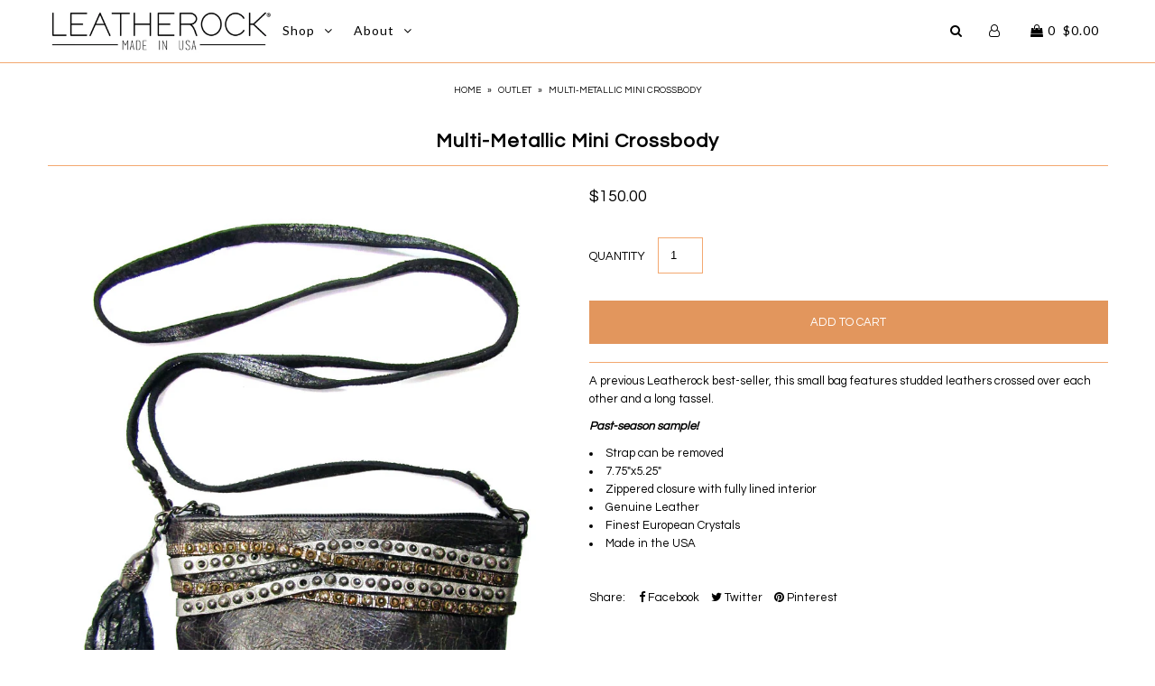

--- FILE ---
content_type: text/html; charset=utf-8
request_url: https://leatherock.com/products/multi-metallic-mini-crossbody
body_size: 16520
content:


<!DOCTYPE html>
<!--[if lt IE 7 ]><html class="ie ie6" lang="en"> <![endif]-->
<!--[if IE 7 ]><html class="ie ie7" lang="en"> <![endif]-->
<!--[if IE 8 ]><html class="ie ie8" lang="en"> <![endif]-->
<!--[if (gte IE 9)|!(IE)]><!--><html lang="en"> <!--<![endif]-->
<head><!-- Google tag (gtag.js) -->
<script async src="https://www.googletagmanager.com/gtag/js?id=G-73PSF3D9VL"></script>
<script>
  window.dataLayer = window.dataLayer || [];
  function gtag(){dataLayer.push(arguments);}
  gtag('js', new Date());

  gtag('config', 'G-73PSF3D9VL');
</script>



  <meta name="facebook-domain-verification" content="i0w0jju0dp9v1jef8q8rpem081fhsn" />
  <meta name="google-site-verification" content="ZVm6Jz8LCgjUU4h0AN4vgkIFmLumG_1B1w4lhTfL0I8" />
<meta name="p:domain_verify" content="b64bfe12b9470cef6b83b38580e27499"/>
  <meta charset="utf-8" />

    
    

  
  

  
  
  <link href='//fonts.googleapis.com/css?family=Lato:300,400,700' rel='stylesheet' type='text/css'>
    

  
     

  
     

  
    

  
       

  
    

  
  

  
  

  
      

  
   

  
  
  <link href='//fonts.googleapis.com/css?family=Questrial' rel='stylesheet' type='text/css'>
     

  
      

  
   

  
   

  
   
  

<meta property="og:type" content="product">

<meta property="og:title" content="Multi-Metallic Mini Crossbody">

<meta property="og:url" content="https://leatherock.com/products/multi-metallic-mini-crossbody"><meta property="og:description" content="A previous Leatherock best-seller, this small bag features studded leathers crossed over each other and a long tassel. 
Past-season sample!

Strap can be removed 
7.75&quot;x5.25&quot;
Zippered closure with fully lined interior
Genuine Leather
Finest European Crystals
Made in the USA
">


<meta property="og:image" content="http://leatherock.com/cdn/shop/products/IMG_1679_grande.jpg?v=1636671386">

<meta property="og:image:secure_url" content="https://leatherock.com/cdn/shop/products/IMG_1679_grande.jpg?v=1636671386">


<meta property="og:price:amount" content="150.00">

<meta property="og:price:currency" content="USD">


<meta property="og:site_name" content="Leatherock">



<meta name="twitter:card" content="summary">


<meta name="twitter:site" content="@leatherock">


<meta name="twitter:title" content="Multi-Metallic Mini Crossbody">

<meta name="twitter:description" content="A previous Leatherock best-seller, this small bag features studded leathers crossed over each other and a long tassel. 
Past-season sample!

Strap can be removed 
7.75&quot;x5.25&quot;
Zippered closure with ful">

<meta name="twitter:image" content="https://leatherock.com/cdn/shop/products/IMG_1679_large.jpg?v=1636671386">

<meta name="twitter:image:width" content="480">

<meta name="twitter:image:height" content="480">



  <!-- SEO
================================================== -->

  <title>
    Multi-Metallic Mini Crossbody &ndash; Leatherock
  </title>

  <link rel="canonical" href="https://leatherock.com/products/multi-metallic-mini-crossbody" />

  <!-- CSS
================================================== -->

  <link href="//leatherock.com/cdn/shop/t/15/assets/stylesheet.css?v=78092378382651034181767636070" rel="stylesheet" type="text/css" media="all" />
  <link href="//leatherock.com/cdn/shop/t/15/assets/queries.css?v=156198822625822110161524640101" rel="stylesheet" type="text/css" media="all" />

  <!-- JS
================================================== -->

  <script type="text/javascript" src="//ajax.googleapis.com/ajax/libs/jquery/2.2.4/jquery.min.js"></script>
  <script src="//leatherock.com/cdn/shop/t/15/assets/theme.js?v=157491607494773793001714152850" type="text/javascript"></script>
  <script src="//leatherock.com/cdn/shopifycloud/storefront/assets/themes_support/option_selection-b017cd28.js" type="text/javascript"></script>  
  

  <meta name="viewport" content="width=device-width, initial-scale=1">
  
  
  <link rel="shortcut icon" href="//leatherock.com/cdn/shop/files/favicon-32x32_32x32.png?v=1613527434" type="image/png" />
  
  
  <script>window.performance && window.performance.mark && window.performance.mark('shopify.content_for_header.start');</script><meta name="google-site-verification" content="7cWNsMdsTLd_SXhlpG0o1R3v0SiNJDfGMrYTN0fne7g">
<meta name="google-site-verification" content="7YIoeMEizrQFCl3Ozh2vFT8wlp2AJV0e_RmeeiowPfw">
<meta id="shopify-digital-wallet" name="shopify-digital-wallet" content="/10312681/digital_wallets/dialog">
<meta name="shopify-checkout-api-token" content="fa36972812fa34ca96f606f8e8f4611c">
<link rel="alternate" type="application/json+oembed" href="https://leatherock.com/products/multi-metallic-mini-crossbody.oembed">
<script async="async" src="/checkouts/internal/preloads.js?locale=en-US"></script>
<link rel="preconnect" href="https://shop.app" crossorigin="anonymous">
<script async="async" src="https://shop.app/checkouts/internal/preloads.js?locale=en-US&shop_id=10312681" crossorigin="anonymous"></script>
<script id="apple-pay-shop-capabilities" type="application/json">{"shopId":10312681,"countryCode":"US","currencyCode":"USD","merchantCapabilities":["supports3DS"],"merchantId":"gid:\/\/shopify\/Shop\/10312681","merchantName":"Leatherock","requiredBillingContactFields":["postalAddress","email"],"requiredShippingContactFields":["postalAddress","email"],"shippingType":"shipping","supportedNetworks":["visa","masterCard","amex","discover","elo","jcb"],"total":{"type":"pending","label":"Leatherock","amount":"1.00"},"shopifyPaymentsEnabled":true,"supportsSubscriptions":true}</script>
<script id="shopify-features" type="application/json">{"accessToken":"fa36972812fa34ca96f606f8e8f4611c","betas":["rich-media-storefront-analytics"],"domain":"leatherock.com","predictiveSearch":true,"shopId":10312681,"locale":"en"}</script>
<script>var Shopify = Shopify || {};
Shopify.shop = "leatherock.myshopify.com";
Shopify.locale = "en";
Shopify.currency = {"active":"USD","rate":"1.0"};
Shopify.country = "US";
Shopify.theme = {"name":"Icon-TH-APR-25-18","id":12271157360,"schema_name":"Icon","schema_version":"5.1.2","theme_store_id":686,"role":"main"};
Shopify.theme.handle = "null";
Shopify.theme.style = {"id":null,"handle":null};
Shopify.cdnHost = "leatherock.com/cdn";
Shopify.routes = Shopify.routes || {};
Shopify.routes.root = "/";</script>
<script type="module">!function(o){(o.Shopify=o.Shopify||{}).modules=!0}(window);</script>
<script>!function(o){function n(){var o=[];function n(){o.push(Array.prototype.slice.apply(arguments))}return n.q=o,n}var t=o.Shopify=o.Shopify||{};t.loadFeatures=n(),t.autoloadFeatures=n()}(window);</script>
<script>
  window.ShopifyPay = window.ShopifyPay || {};
  window.ShopifyPay.apiHost = "shop.app\/pay";
  window.ShopifyPay.redirectState = null;
</script>
<script id="shop-js-analytics" type="application/json">{"pageType":"product"}</script>
<script defer="defer" async type="module" src="//leatherock.com/cdn/shopifycloud/shop-js/modules/v2/client.init-shop-cart-sync_BN7fPSNr.en.esm.js"></script>
<script defer="defer" async type="module" src="//leatherock.com/cdn/shopifycloud/shop-js/modules/v2/chunk.common_Cbph3Kss.esm.js"></script>
<script defer="defer" async type="module" src="//leatherock.com/cdn/shopifycloud/shop-js/modules/v2/chunk.modal_DKumMAJ1.esm.js"></script>
<script type="module">
  await import("//leatherock.com/cdn/shopifycloud/shop-js/modules/v2/client.init-shop-cart-sync_BN7fPSNr.en.esm.js");
await import("//leatherock.com/cdn/shopifycloud/shop-js/modules/v2/chunk.common_Cbph3Kss.esm.js");
await import("//leatherock.com/cdn/shopifycloud/shop-js/modules/v2/chunk.modal_DKumMAJ1.esm.js");

  window.Shopify.SignInWithShop?.initShopCartSync?.({"fedCMEnabled":true,"windoidEnabled":true});

</script>
<script>
  window.Shopify = window.Shopify || {};
  if (!window.Shopify.featureAssets) window.Shopify.featureAssets = {};
  window.Shopify.featureAssets['shop-js'] = {"shop-cart-sync":["modules/v2/client.shop-cart-sync_CJVUk8Jm.en.esm.js","modules/v2/chunk.common_Cbph3Kss.esm.js","modules/v2/chunk.modal_DKumMAJ1.esm.js"],"init-fed-cm":["modules/v2/client.init-fed-cm_7Fvt41F4.en.esm.js","modules/v2/chunk.common_Cbph3Kss.esm.js","modules/v2/chunk.modal_DKumMAJ1.esm.js"],"init-shop-email-lookup-coordinator":["modules/v2/client.init-shop-email-lookup-coordinator_Cc088_bR.en.esm.js","modules/v2/chunk.common_Cbph3Kss.esm.js","modules/v2/chunk.modal_DKumMAJ1.esm.js"],"init-windoid":["modules/v2/client.init-windoid_hPopwJRj.en.esm.js","modules/v2/chunk.common_Cbph3Kss.esm.js","modules/v2/chunk.modal_DKumMAJ1.esm.js"],"shop-button":["modules/v2/client.shop-button_B0jaPSNF.en.esm.js","modules/v2/chunk.common_Cbph3Kss.esm.js","modules/v2/chunk.modal_DKumMAJ1.esm.js"],"shop-cash-offers":["modules/v2/client.shop-cash-offers_DPIskqss.en.esm.js","modules/v2/chunk.common_Cbph3Kss.esm.js","modules/v2/chunk.modal_DKumMAJ1.esm.js"],"shop-toast-manager":["modules/v2/client.shop-toast-manager_CK7RT69O.en.esm.js","modules/v2/chunk.common_Cbph3Kss.esm.js","modules/v2/chunk.modal_DKumMAJ1.esm.js"],"init-shop-cart-sync":["modules/v2/client.init-shop-cart-sync_BN7fPSNr.en.esm.js","modules/v2/chunk.common_Cbph3Kss.esm.js","modules/v2/chunk.modal_DKumMAJ1.esm.js"],"init-customer-accounts-sign-up":["modules/v2/client.init-customer-accounts-sign-up_CfPf4CXf.en.esm.js","modules/v2/client.shop-login-button_DeIztwXF.en.esm.js","modules/v2/chunk.common_Cbph3Kss.esm.js","modules/v2/chunk.modal_DKumMAJ1.esm.js"],"pay-button":["modules/v2/client.pay-button_CgIwFSYN.en.esm.js","modules/v2/chunk.common_Cbph3Kss.esm.js","modules/v2/chunk.modal_DKumMAJ1.esm.js"],"init-customer-accounts":["modules/v2/client.init-customer-accounts_DQ3x16JI.en.esm.js","modules/v2/client.shop-login-button_DeIztwXF.en.esm.js","modules/v2/chunk.common_Cbph3Kss.esm.js","modules/v2/chunk.modal_DKumMAJ1.esm.js"],"avatar":["modules/v2/client.avatar_BTnouDA3.en.esm.js"],"init-shop-for-new-customer-accounts":["modules/v2/client.init-shop-for-new-customer-accounts_CsZy_esa.en.esm.js","modules/v2/client.shop-login-button_DeIztwXF.en.esm.js","modules/v2/chunk.common_Cbph3Kss.esm.js","modules/v2/chunk.modal_DKumMAJ1.esm.js"],"shop-follow-button":["modules/v2/client.shop-follow-button_BRMJjgGd.en.esm.js","modules/v2/chunk.common_Cbph3Kss.esm.js","modules/v2/chunk.modal_DKumMAJ1.esm.js"],"checkout-modal":["modules/v2/client.checkout-modal_B9Drz_yf.en.esm.js","modules/v2/chunk.common_Cbph3Kss.esm.js","modules/v2/chunk.modal_DKumMAJ1.esm.js"],"shop-login-button":["modules/v2/client.shop-login-button_DeIztwXF.en.esm.js","modules/v2/chunk.common_Cbph3Kss.esm.js","modules/v2/chunk.modal_DKumMAJ1.esm.js"],"lead-capture":["modules/v2/client.lead-capture_DXYzFM3R.en.esm.js","modules/v2/chunk.common_Cbph3Kss.esm.js","modules/v2/chunk.modal_DKumMAJ1.esm.js"],"shop-login":["modules/v2/client.shop-login_CA5pJqmO.en.esm.js","modules/v2/chunk.common_Cbph3Kss.esm.js","modules/v2/chunk.modal_DKumMAJ1.esm.js"],"payment-terms":["modules/v2/client.payment-terms_BxzfvcZJ.en.esm.js","modules/v2/chunk.common_Cbph3Kss.esm.js","modules/v2/chunk.modal_DKumMAJ1.esm.js"]};
</script>
<script>(function() {
  var isLoaded = false;
  function asyncLoad() {
    if (isLoaded) return;
    isLoaded = true;
    var urls = ["https:\/\/simile.scopemedia.com\/upsell\/shopify\/2.0.0\/widget\/widgetLoader.js?shop=leatherock.myshopify.com","https:\/\/cdn.nfcube.com\/1d55c40746a45cd2005708064c416817.js?shop=leatherock.myshopify.com"];
    for (var i = 0; i < urls.length; i++) {
      var s = document.createElement('script');
      s.type = 'text/javascript';
      s.async = true;
      s.src = urls[i];
      var x = document.getElementsByTagName('script')[0];
      x.parentNode.insertBefore(s, x);
    }
  };
  if(window.attachEvent) {
    window.attachEvent('onload', asyncLoad);
  } else {
    window.addEventListener('load', asyncLoad, false);
  }
})();</script>
<script id="__st">var __st={"a":10312681,"offset":-28800,"reqid":"8b92b8f9-a708-4752-bfb4-f5cdd54c3e1a-1769858095","pageurl":"leatherock.com\/products\/multi-metallic-mini-crossbody","u":"e907a0d47ac0","p":"product","rtyp":"product","rid":7443511247105};</script>
<script>window.ShopifyPaypalV4VisibilityTracking = true;</script>
<script id="captcha-bootstrap">!function(){'use strict';const t='contact',e='account',n='new_comment',o=[[t,t],['blogs',n],['comments',n],[t,'customer']],c=[[e,'customer_login'],[e,'guest_login'],[e,'recover_customer_password'],[e,'create_customer']],r=t=>t.map((([t,e])=>`form[action*='/${t}']:not([data-nocaptcha='true']) input[name='form_type'][value='${e}']`)).join(','),a=t=>()=>t?[...document.querySelectorAll(t)].map((t=>t.form)):[];function s(){const t=[...o],e=r(t);return a(e)}const i='password',u='form_key',d=['recaptcha-v3-token','g-recaptcha-response','h-captcha-response',i],f=()=>{try{return window.sessionStorage}catch{return}},m='__shopify_v',_=t=>t.elements[u];function p(t,e,n=!1){try{const o=window.sessionStorage,c=JSON.parse(o.getItem(e)),{data:r}=function(t){const{data:e,action:n}=t;return t[m]||n?{data:e,action:n}:{data:t,action:n}}(c);for(const[e,n]of Object.entries(r))t.elements[e]&&(t.elements[e].value=n);n&&o.removeItem(e)}catch(o){console.error('form repopulation failed',{error:o})}}const l='form_type',E='cptcha';function T(t){t.dataset[E]=!0}const w=window,h=w.document,L='Shopify',v='ce_forms',y='captcha';let A=!1;((t,e)=>{const n=(g='f06e6c50-85a8-45c8-87d0-21a2b65856fe',I='https://cdn.shopify.com/shopifycloud/storefront-forms-hcaptcha/ce_storefront_forms_captcha_hcaptcha.v1.5.2.iife.js',D={infoText:'Protected by hCaptcha',privacyText:'Privacy',termsText:'Terms'},(t,e,n)=>{const o=w[L][v],c=o.bindForm;if(c)return c(t,g,e,D).then(n);var r;o.q.push([[t,g,e,D],n]),r=I,A||(h.body.append(Object.assign(h.createElement('script'),{id:'captcha-provider',async:!0,src:r})),A=!0)});var g,I,D;w[L]=w[L]||{},w[L][v]=w[L][v]||{},w[L][v].q=[],w[L][y]=w[L][y]||{},w[L][y].protect=function(t,e){n(t,void 0,e),T(t)},Object.freeze(w[L][y]),function(t,e,n,w,h,L){const[v,y,A,g]=function(t,e,n){const i=e?o:[],u=t?c:[],d=[...i,...u],f=r(d),m=r(i),_=r(d.filter((([t,e])=>n.includes(e))));return[a(f),a(m),a(_),s()]}(w,h,L),I=t=>{const e=t.target;return e instanceof HTMLFormElement?e:e&&e.form},D=t=>v().includes(t);t.addEventListener('submit',(t=>{const e=I(t);if(!e)return;const n=D(e)&&!e.dataset.hcaptchaBound&&!e.dataset.recaptchaBound,o=_(e),c=g().includes(e)&&(!o||!o.value);(n||c)&&t.preventDefault(),c&&!n&&(function(t){try{if(!f())return;!function(t){const e=f();if(!e)return;const n=_(t);if(!n)return;const o=n.value;o&&e.removeItem(o)}(t);const e=Array.from(Array(32),(()=>Math.random().toString(36)[2])).join('');!function(t,e){_(t)||t.append(Object.assign(document.createElement('input'),{type:'hidden',name:u})),t.elements[u].value=e}(t,e),function(t,e){const n=f();if(!n)return;const o=[...t.querySelectorAll(`input[type='${i}']`)].map((({name:t})=>t)),c=[...d,...o],r={};for(const[a,s]of new FormData(t).entries())c.includes(a)||(r[a]=s);n.setItem(e,JSON.stringify({[m]:1,action:t.action,data:r}))}(t,e)}catch(e){console.error('failed to persist form',e)}}(e),e.submit())}));const S=(t,e)=>{t&&!t.dataset[E]&&(n(t,e.some((e=>e===t))),T(t))};for(const o of['focusin','change'])t.addEventListener(o,(t=>{const e=I(t);D(e)&&S(e,y())}));const B=e.get('form_key'),M=e.get(l),P=B&&M;t.addEventListener('DOMContentLoaded',(()=>{const t=y();if(P)for(const e of t)e.elements[l].value===M&&p(e,B);[...new Set([...A(),...v().filter((t=>'true'===t.dataset.shopifyCaptcha))])].forEach((e=>S(e,t)))}))}(h,new URLSearchParams(w.location.search),n,t,e,['guest_login'])})(!0,!0)}();</script>
<script integrity="sha256-4kQ18oKyAcykRKYeNunJcIwy7WH5gtpwJnB7kiuLZ1E=" data-source-attribution="shopify.loadfeatures" defer="defer" src="//leatherock.com/cdn/shopifycloud/storefront/assets/storefront/load_feature-a0a9edcb.js" crossorigin="anonymous"></script>
<script crossorigin="anonymous" defer="defer" src="//leatherock.com/cdn/shopifycloud/storefront/assets/shopify_pay/storefront-65b4c6d7.js?v=20250812"></script>
<script data-source-attribution="shopify.dynamic_checkout.dynamic.init">var Shopify=Shopify||{};Shopify.PaymentButton=Shopify.PaymentButton||{isStorefrontPortableWallets:!0,init:function(){window.Shopify.PaymentButton.init=function(){};var t=document.createElement("script");t.src="https://leatherock.com/cdn/shopifycloud/portable-wallets/latest/portable-wallets.en.js",t.type="module",document.head.appendChild(t)}};
</script>
<script data-source-attribution="shopify.dynamic_checkout.buyer_consent">
  function portableWalletsHideBuyerConsent(e){var t=document.getElementById("shopify-buyer-consent"),n=document.getElementById("shopify-subscription-policy-button");t&&n&&(t.classList.add("hidden"),t.setAttribute("aria-hidden","true"),n.removeEventListener("click",e))}function portableWalletsShowBuyerConsent(e){var t=document.getElementById("shopify-buyer-consent"),n=document.getElementById("shopify-subscription-policy-button");t&&n&&(t.classList.remove("hidden"),t.removeAttribute("aria-hidden"),n.addEventListener("click",e))}window.Shopify?.PaymentButton&&(window.Shopify.PaymentButton.hideBuyerConsent=portableWalletsHideBuyerConsent,window.Shopify.PaymentButton.showBuyerConsent=portableWalletsShowBuyerConsent);
</script>
<script data-source-attribution="shopify.dynamic_checkout.cart.bootstrap">document.addEventListener("DOMContentLoaded",(function(){function t(){return document.querySelector("shopify-accelerated-checkout-cart, shopify-accelerated-checkout")}if(t())Shopify.PaymentButton.init();else{new MutationObserver((function(e,n){t()&&(Shopify.PaymentButton.init(),n.disconnect())})).observe(document.body,{childList:!0,subtree:!0})}}));
</script>
<link id="shopify-accelerated-checkout-styles" rel="stylesheet" media="screen" href="https://leatherock.com/cdn/shopifycloud/portable-wallets/latest/accelerated-checkout-backwards-compat.css" crossorigin="anonymous">
<style id="shopify-accelerated-checkout-cart">
        #shopify-buyer-consent {
  margin-top: 1em;
  display: inline-block;
  width: 100%;
}

#shopify-buyer-consent.hidden {
  display: none;
}

#shopify-subscription-policy-button {
  background: none;
  border: none;
  padding: 0;
  text-decoration: underline;
  font-size: inherit;
  cursor: pointer;
}

#shopify-subscription-policy-button::before {
  box-shadow: none;
}

      </style>

<script>window.performance && window.performance.mark && window.performance.mark('shopify.content_for_header.end');</script>
  <link rel="next" href="/next"/>
  <link rel="prev" href="/prev"/>
  
 
<!-- "snippets/pagefly-header.liquid" was not rendered, the associated app was uninstalled -->
 


 
<link href="https://monorail-edge.shopifysvc.com" rel="dns-prefetch">
<script>(function(){if ("sendBeacon" in navigator && "performance" in window) {try {var session_token_from_headers = performance.getEntriesByType('navigation')[0].serverTiming.find(x => x.name == '_s').description;} catch {var session_token_from_headers = undefined;}var session_cookie_matches = document.cookie.match(/_shopify_s=([^;]*)/);var session_token_from_cookie = session_cookie_matches && session_cookie_matches.length === 2 ? session_cookie_matches[1] : "";var session_token = session_token_from_headers || session_token_from_cookie || "";function handle_abandonment_event(e) {var entries = performance.getEntries().filter(function(entry) {return /monorail-edge.shopifysvc.com/.test(entry.name);});if (!window.abandonment_tracked && entries.length === 0) {window.abandonment_tracked = true;var currentMs = Date.now();var navigation_start = performance.timing.navigationStart;var payload = {shop_id: 10312681,url: window.location.href,navigation_start,duration: currentMs - navigation_start,session_token,page_type: "product"};window.navigator.sendBeacon("https://monorail-edge.shopifysvc.com/v1/produce", JSON.stringify({schema_id: "online_store_buyer_site_abandonment/1.1",payload: payload,metadata: {event_created_at_ms: currentMs,event_sent_at_ms: currentMs}}));}}window.addEventListener('pagehide', handle_abandonment_event);}}());</script>
<script id="web-pixels-manager-setup">(function e(e,d,r,n,o){if(void 0===o&&(o={}),!Boolean(null===(a=null===(i=window.Shopify)||void 0===i?void 0:i.analytics)||void 0===a?void 0:a.replayQueue)){var i,a;window.Shopify=window.Shopify||{};var t=window.Shopify;t.analytics=t.analytics||{};var s=t.analytics;s.replayQueue=[],s.publish=function(e,d,r){return s.replayQueue.push([e,d,r]),!0};try{self.performance.mark("wpm:start")}catch(e){}var l=function(){var e={modern:/Edge?\/(1{2}[4-9]|1[2-9]\d|[2-9]\d{2}|\d{4,})\.\d+(\.\d+|)|Firefox\/(1{2}[4-9]|1[2-9]\d|[2-9]\d{2}|\d{4,})\.\d+(\.\d+|)|Chrom(ium|e)\/(9{2}|\d{3,})\.\d+(\.\d+|)|(Maci|X1{2}).+ Version\/(15\.\d+|(1[6-9]|[2-9]\d|\d{3,})\.\d+)([,.]\d+|)( \(\w+\)|)( Mobile\/\w+|) Safari\/|Chrome.+OPR\/(9{2}|\d{3,})\.\d+\.\d+|(CPU[ +]OS|iPhone[ +]OS|CPU[ +]iPhone|CPU IPhone OS|CPU iPad OS)[ +]+(15[._]\d+|(1[6-9]|[2-9]\d|\d{3,})[._]\d+)([._]\d+|)|Android:?[ /-](13[3-9]|1[4-9]\d|[2-9]\d{2}|\d{4,})(\.\d+|)(\.\d+|)|Android.+Firefox\/(13[5-9]|1[4-9]\d|[2-9]\d{2}|\d{4,})\.\d+(\.\d+|)|Android.+Chrom(ium|e)\/(13[3-9]|1[4-9]\d|[2-9]\d{2}|\d{4,})\.\d+(\.\d+|)|SamsungBrowser\/([2-9]\d|\d{3,})\.\d+/,legacy:/Edge?\/(1[6-9]|[2-9]\d|\d{3,})\.\d+(\.\d+|)|Firefox\/(5[4-9]|[6-9]\d|\d{3,})\.\d+(\.\d+|)|Chrom(ium|e)\/(5[1-9]|[6-9]\d|\d{3,})\.\d+(\.\d+|)([\d.]+$|.*Safari\/(?![\d.]+ Edge\/[\d.]+$))|(Maci|X1{2}).+ Version\/(10\.\d+|(1[1-9]|[2-9]\d|\d{3,})\.\d+)([,.]\d+|)( \(\w+\)|)( Mobile\/\w+|) Safari\/|Chrome.+OPR\/(3[89]|[4-9]\d|\d{3,})\.\d+\.\d+|(CPU[ +]OS|iPhone[ +]OS|CPU[ +]iPhone|CPU IPhone OS|CPU iPad OS)[ +]+(10[._]\d+|(1[1-9]|[2-9]\d|\d{3,})[._]\d+)([._]\d+|)|Android:?[ /-](13[3-9]|1[4-9]\d|[2-9]\d{2}|\d{4,})(\.\d+|)(\.\d+|)|Mobile Safari.+OPR\/([89]\d|\d{3,})\.\d+\.\d+|Android.+Firefox\/(13[5-9]|1[4-9]\d|[2-9]\d{2}|\d{4,})\.\d+(\.\d+|)|Android.+Chrom(ium|e)\/(13[3-9]|1[4-9]\d|[2-9]\d{2}|\d{4,})\.\d+(\.\d+|)|Android.+(UC? ?Browser|UCWEB|U3)[ /]?(15\.([5-9]|\d{2,})|(1[6-9]|[2-9]\d|\d{3,})\.\d+)\.\d+|SamsungBrowser\/(5\.\d+|([6-9]|\d{2,})\.\d+)|Android.+MQ{2}Browser\/(14(\.(9|\d{2,})|)|(1[5-9]|[2-9]\d|\d{3,})(\.\d+|))(\.\d+|)|K[Aa][Ii]OS\/(3\.\d+|([4-9]|\d{2,})\.\d+)(\.\d+|)/},d=e.modern,r=e.legacy,n=navigator.userAgent;return n.match(d)?"modern":n.match(r)?"legacy":"unknown"}(),u="modern"===l?"modern":"legacy",c=(null!=n?n:{modern:"",legacy:""})[u],f=function(e){return[e.baseUrl,"/wpm","/b",e.hashVersion,"modern"===e.buildTarget?"m":"l",".js"].join("")}({baseUrl:d,hashVersion:r,buildTarget:u}),m=function(e){var d=e.version,r=e.bundleTarget,n=e.surface,o=e.pageUrl,i=e.monorailEndpoint;return{emit:function(e){var a=e.status,t=e.errorMsg,s=(new Date).getTime(),l=JSON.stringify({metadata:{event_sent_at_ms:s},events:[{schema_id:"web_pixels_manager_load/3.1",payload:{version:d,bundle_target:r,page_url:o,status:a,surface:n,error_msg:t},metadata:{event_created_at_ms:s}}]});if(!i)return console&&console.warn&&console.warn("[Web Pixels Manager] No Monorail endpoint provided, skipping logging."),!1;try{return self.navigator.sendBeacon.bind(self.navigator)(i,l)}catch(e){}var u=new XMLHttpRequest;try{return u.open("POST",i,!0),u.setRequestHeader("Content-Type","text/plain"),u.send(l),!0}catch(e){return console&&console.warn&&console.warn("[Web Pixels Manager] Got an unhandled error while logging to Monorail."),!1}}}}({version:r,bundleTarget:l,surface:e.surface,pageUrl:self.location.href,monorailEndpoint:e.monorailEndpoint});try{o.browserTarget=l,function(e){var d=e.src,r=e.async,n=void 0===r||r,o=e.onload,i=e.onerror,a=e.sri,t=e.scriptDataAttributes,s=void 0===t?{}:t,l=document.createElement("script"),u=document.querySelector("head"),c=document.querySelector("body");if(l.async=n,l.src=d,a&&(l.integrity=a,l.crossOrigin="anonymous"),s)for(var f in s)if(Object.prototype.hasOwnProperty.call(s,f))try{l.dataset[f]=s[f]}catch(e){}if(o&&l.addEventListener("load",o),i&&l.addEventListener("error",i),u)u.appendChild(l);else{if(!c)throw new Error("Did not find a head or body element to append the script");c.appendChild(l)}}({src:f,async:!0,onload:function(){if(!function(){var e,d;return Boolean(null===(d=null===(e=window.Shopify)||void 0===e?void 0:e.analytics)||void 0===d?void 0:d.initialized)}()){var d=window.webPixelsManager.init(e)||void 0;if(d){var r=window.Shopify.analytics;r.replayQueue.forEach((function(e){var r=e[0],n=e[1],o=e[2];d.publishCustomEvent(r,n,o)})),r.replayQueue=[],r.publish=d.publishCustomEvent,r.visitor=d.visitor,r.initialized=!0}}},onerror:function(){return m.emit({status:"failed",errorMsg:"".concat(f," has failed to load")})},sri:function(e){var d=/^sha384-[A-Za-z0-9+/=]+$/;return"string"==typeof e&&d.test(e)}(c)?c:"",scriptDataAttributes:o}),m.emit({status:"loading"})}catch(e){m.emit({status:"failed",errorMsg:(null==e?void 0:e.message)||"Unknown error"})}}})({shopId: 10312681,storefrontBaseUrl: "https://leatherock.com",extensionsBaseUrl: "https://extensions.shopifycdn.com/cdn/shopifycloud/web-pixels-manager",monorailEndpoint: "https://monorail-edge.shopifysvc.com/unstable/produce_batch",surface: "storefront-renderer",enabledBetaFlags: ["2dca8a86"],webPixelsConfigList: [{"id":"491356417","configuration":"{\"config\":\"{\\\"pixel_id\\\":\\\"G-73PSF3D9VL\\\",\\\"target_country\\\":\\\"US\\\",\\\"gtag_events\\\":[{\\\"type\\\":\\\"begin_checkout\\\",\\\"action_label\\\":\\\"G-73PSF3D9VL\\\"},{\\\"type\\\":\\\"search\\\",\\\"action_label\\\":\\\"G-73PSF3D9VL\\\"},{\\\"type\\\":\\\"view_item\\\",\\\"action_label\\\":\\\"G-73PSF3D9VL\\\"},{\\\"type\\\":\\\"purchase\\\",\\\"action_label\\\":\\\"G-73PSF3D9VL\\\"},{\\\"type\\\":\\\"page_view\\\",\\\"action_label\\\":\\\"G-73PSF3D9VL\\\"},{\\\"type\\\":\\\"add_payment_info\\\",\\\"action_label\\\":\\\"G-73PSF3D9VL\\\"},{\\\"type\\\":\\\"add_to_cart\\\",\\\"action_label\\\":\\\"G-73PSF3D9VL\\\"}],\\\"enable_monitoring_mode\\\":false}\"}","eventPayloadVersion":"v1","runtimeContext":"OPEN","scriptVersion":"b2a88bafab3e21179ed38636efcd8a93","type":"APP","apiClientId":1780363,"privacyPurposes":[],"dataSharingAdjustments":{"protectedCustomerApprovalScopes":["read_customer_address","read_customer_email","read_customer_name","read_customer_personal_data","read_customer_phone"]}},{"id":"125272321","configuration":"{\"pixel_id\":\"147825019215662\",\"pixel_type\":\"facebook_pixel\",\"metaapp_system_user_token\":\"-\"}","eventPayloadVersion":"v1","runtimeContext":"OPEN","scriptVersion":"ca16bc87fe92b6042fbaa3acc2fbdaa6","type":"APP","apiClientId":2329312,"privacyPurposes":["ANALYTICS","MARKETING","SALE_OF_DATA"],"dataSharingAdjustments":{"protectedCustomerApprovalScopes":["read_customer_address","read_customer_email","read_customer_name","read_customer_personal_data","read_customer_phone"]}},{"id":"64094465","configuration":"{\"tagID\":\"2613841623097\"}","eventPayloadVersion":"v1","runtimeContext":"STRICT","scriptVersion":"18031546ee651571ed29edbe71a3550b","type":"APP","apiClientId":3009811,"privacyPurposes":["ANALYTICS","MARKETING","SALE_OF_DATA"],"dataSharingAdjustments":{"protectedCustomerApprovalScopes":["read_customer_address","read_customer_email","read_customer_name","read_customer_personal_data","read_customer_phone"]}},{"id":"67010817","eventPayloadVersion":"v1","runtimeContext":"LAX","scriptVersion":"1","type":"CUSTOM","privacyPurposes":["ANALYTICS"],"name":"Google Analytics tag (migrated)"},{"id":"shopify-app-pixel","configuration":"{}","eventPayloadVersion":"v1","runtimeContext":"STRICT","scriptVersion":"0450","apiClientId":"shopify-pixel","type":"APP","privacyPurposes":["ANALYTICS","MARKETING"]},{"id":"shopify-custom-pixel","eventPayloadVersion":"v1","runtimeContext":"LAX","scriptVersion":"0450","apiClientId":"shopify-pixel","type":"CUSTOM","privacyPurposes":["ANALYTICS","MARKETING"]}],isMerchantRequest: false,initData: {"shop":{"name":"Leatherock","paymentSettings":{"currencyCode":"USD"},"myshopifyDomain":"leatherock.myshopify.com","countryCode":"US","storefrontUrl":"https:\/\/leatherock.com"},"customer":null,"cart":null,"checkout":null,"productVariants":[{"price":{"amount":150.0,"currencyCode":"USD"},"product":{"title":"Multi-Metallic Mini Crossbody","vendor":"Leatherock","id":"7443511247105","untranslatedTitle":"Multi-Metallic Mini Crossbody","url":"\/products\/multi-metallic-mini-crossbody","type":"Outlet"},"id":"42042649772289","image":{"src":"\/\/leatherock.com\/cdn\/shop\/products\/IMG_1679.jpg?v=1636671386"},"sku":"HE99-OUTLET","title":"Default Title","untranslatedTitle":"Default Title"}],"purchasingCompany":null},},"https://leatherock.com/cdn","1d2a099fw23dfb22ep557258f5m7a2edbae",{"modern":"","legacy":""},{"shopId":"10312681","storefrontBaseUrl":"https:\/\/leatherock.com","extensionBaseUrl":"https:\/\/extensions.shopifycdn.com\/cdn\/shopifycloud\/web-pixels-manager","surface":"storefront-renderer","enabledBetaFlags":"[\"2dca8a86\"]","isMerchantRequest":"false","hashVersion":"1d2a099fw23dfb22ep557258f5m7a2edbae","publish":"custom","events":"[[\"page_viewed\",{}],[\"product_viewed\",{\"productVariant\":{\"price\":{\"amount\":150.0,\"currencyCode\":\"USD\"},\"product\":{\"title\":\"Multi-Metallic Mini Crossbody\",\"vendor\":\"Leatherock\",\"id\":\"7443511247105\",\"untranslatedTitle\":\"Multi-Metallic Mini Crossbody\",\"url\":\"\/products\/multi-metallic-mini-crossbody\",\"type\":\"Outlet\"},\"id\":\"42042649772289\",\"image\":{\"src\":\"\/\/leatherock.com\/cdn\/shop\/products\/IMG_1679.jpg?v=1636671386\"},\"sku\":\"HE99-OUTLET\",\"title\":\"Default Title\",\"untranslatedTitle\":\"Default Title\"}}]]"});</script><script>
  window.ShopifyAnalytics = window.ShopifyAnalytics || {};
  window.ShopifyAnalytics.meta = window.ShopifyAnalytics.meta || {};
  window.ShopifyAnalytics.meta.currency = 'USD';
  var meta = {"product":{"id":7443511247105,"gid":"gid:\/\/shopify\/Product\/7443511247105","vendor":"Leatherock","type":"Outlet","handle":"multi-metallic-mini-crossbody","variants":[{"id":42042649772289,"price":15000,"name":"Multi-Metallic Mini Crossbody","public_title":null,"sku":"HE99-OUTLET"}],"remote":false},"page":{"pageType":"product","resourceType":"product","resourceId":7443511247105,"requestId":"8b92b8f9-a708-4752-bfb4-f5cdd54c3e1a-1769858095"}};
  for (var attr in meta) {
    window.ShopifyAnalytics.meta[attr] = meta[attr];
  }
</script>
<script class="analytics">
  (function () {
    var customDocumentWrite = function(content) {
      var jquery = null;

      if (window.jQuery) {
        jquery = window.jQuery;
      } else if (window.Checkout && window.Checkout.$) {
        jquery = window.Checkout.$;
      }

      if (jquery) {
        jquery('body').append(content);
      }
    };

    var hasLoggedConversion = function(token) {
      if (token) {
        return document.cookie.indexOf('loggedConversion=' + token) !== -1;
      }
      return false;
    }

    var setCookieIfConversion = function(token) {
      if (token) {
        var twoMonthsFromNow = new Date(Date.now());
        twoMonthsFromNow.setMonth(twoMonthsFromNow.getMonth() + 2);

        document.cookie = 'loggedConversion=' + token + '; expires=' + twoMonthsFromNow;
      }
    }

    var trekkie = window.ShopifyAnalytics.lib = window.trekkie = window.trekkie || [];
    if (trekkie.integrations) {
      return;
    }
    trekkie.methods = [
      'identify',
      'page',
      'ready',
      'track',
      'trackForm',
      'trackLink'
    ];
    trekkie.factory = function(method) {
      return function() {
        var args = Array.prototype.slice.call(arguments);
        args.unshift(method);
        trekkie.push(args);
        return trekkie;
      };
    };
    for (var i = 0; i < trekkie.methods.length; i++) {
      var key = trekkie.methods[i];
      trekkie[key] = trekkie.factory(key);
    }
    trekkie.load = function(config) {
      trekkie.config = config || {};
      trekkie.config.initialDocumentCookie = document.cookie;
      var first = document.getElementsByTagName('script')[0];
      var script = document.createElement('script');
      script.type = 'text/javascript';
      script.onerror = function(e) {
        var scriptFallback = document.createElement('script');
        scriptFallback.type = 'text/javascript';
        scriptFallback.onerror = function(error) {
                var Monorail = {
      produce: function produce(monorailDomain, schemaId, payload) {
        var currentMs = new Date().getTime();
        var event = {
          schema_id: schemaId,
          payload: payload,
          metadata: {
            event_created_at_ms: currentMs,
            event_sent_at_ms: currentMs
          }
        };
        return Monorail.sendRequest("https://" + monorailDomain + "/v1/produce", JSON.stringify(event));
      },
      sendRequest: function sendRequest(endpointUrl, payload) {
        // Try the sendBeacon API
        if (window && window.navigator && typeof window.navigator.sendBeacon === 'function' && typeof window.Blob === 'function' && !Monorail.isIos12()) {
          var blobData = new window.Blob([payload], {
            type: 'text/plain'
          });

          if (window.navigator.sendBeacon(endpointUrl, blobData)) {
            return true;
          } // sendBeacon was not successful

        } // XHR beacon

        var xhr = new XMLHttpRequest();

        try {
          xhr.open('POST', endpointUrl);
          xhr.setRequestHeader('Content-Type', 'text/plain');
          xhr.send(payload);
        } catch (e) {
          console.log(e);
        }

        return false;
      },
      isIos12: function isIos12() {
        return window.navigator.userAgent.lastIndexOf('iPhone; CPU iPhone OS 12_') !== -1 || window.navigator.userAgent.lastIndexOf('iPad; CPU OS 12_') !== -1;
      }
    };
    Monorail.produce('monorail-edge.shopifysvc.com',
      'trekkie_storefront_load_errors/1.1',
      {shop_id: 10312681,
      theme_id: 12271157360,
      app_name: "storefront",
      context_url: window.location.href,
      source_url: "//leatherock.com/cdn/s/trekkie.storefront.c59ea00e0474b293ae6629561379568a2d7c4bba.min.js"});

        };
        scriptFallback.async = true;
        scriptFallback.src = '//leatherock.com/cdn/s/trekkie.storefront.c59ea00e0474b293ae6629561379568a2d7c4bba.min.js';
        first.parentNode.insertBefore(scriptFallback, first);
      };
      script.async = true;
      script.src = '//leatherock.com/cdn/s/trekkie.storefront.c59ea00e0474b293ae6629561379568a2d7c4bba.min.js';
      first.parentNode.insertBefore(script, first);
    };
    trekkie.load(
      {"Trekkie":{"appName":"storefront","development":false,"defaultAttributes":{"shopId":10312681,"isMerchantRequest":null,"themeId":12271157360,"themeCityHash":"355422900348842540","contentLanguage":"en","currency":"USD","eventMetadataId":"0122b67f-9065-4921-bb59-50ce4f9319bd"},"isServerSideCookieWritingEnabled":true,"monorailRegion":"shop_domain","enabledBetaFlags":["65f19447","b5387b81"]},"Session Attribution":{},"S2S":{"facebookCapiEnabled":true,"source":"trekkie-storefront-renderer","apiClientId":580111}}
    );

    var loaded = false;
    trekkie.ready(function() {
      if (loaded) return;
      loaded = true;

      window.ShopifyAnalytics.lib = window.trekkie;

      var originalDocumentWrite = document.write;
      document.write = customDocumentWrite;
      try { window.ShopifyAnalytics.merchantGoogleAnalytics.call(this); } catch(error) {};
      document.write = originalDocumentWrite;

      window.ShopifyAnalytics.lib.page(null,{"pageType":"product","resourceType":"product","resourceId":7443511247105,"requestId":"8b92b8f9-a708-4752-bfb4-f5cdd54c3e1a-1769858095","shopifyEmitted":true});

      var match = window.location.pathname.match(/checkouts\/(.+)\/(thank_you|post_purchase)/)
      var token = match? match[1]: undefined;
      if (!hasLoggedConversion(token)) {
        setCookieIfConversion(token);
        window.ShopifyAnalytics.lib.track("Viewed Product",{"currency":"USD","variantId":42042649772289,"productId":7443511247105,"productGid":"gid:\/\/shopify\/Product\/7443511247105","name":"Multi-Metallic Mini Crossbody","price":"150.00","sku":"HE99-OUTLET","brand":"Leatherock","variant":null,"category":"Outlet","nonInteraction":true,"remote":false},undefined,undefined,{"shopifyEmitted":true});
      window.ShopifyAnalytics.lib.track("monorail:\/\/trekkie_storefront_viewed_product\/1.1",{"currency":"USD","variantId":42042649772289,"productId":7443511247105,"productGid":"gid:\/\/shopify\/Product\/7443511247105","name":"Multi-Metallic Mini Crossbody","price":"150.00","sku":"HE99-OUTLET","brand":"Leatherock","variant":null,"category":"Outlet","nonInteraction":true,"remote":false,"referer":"https:\/\/leatherock.com\/products\/multi-metallic-mini-crossbody"});
      }
    });


        var eventsListenerScript = document.createElement('script');
        eventsListenerScript.async = true;
        eventsListenerScript.src = "//leatherock.com/cdn/shopifycloud/storefront/assets/shop_events_listener-3da45d37.js";
        document.getElementsByTagName('head')[0].appendChild(eventsListenerScript);

})();</script>
  <script>
  if (!window.ga || (window.ga && typeof window.ga !== 'function')) {
    window.ga = function ga() {
      (window.ga.q = window.ga.q || []).push(arguments);
      if (window.Shopify && window.Shopify.analytics && typeof window.Shopify.analytics.publish === 'function') {
        window.Shopify.analytics.publish("ga_stub_called", {}, {sendTo: "google_osp_migration"});
      }
      console.error("Shopify's Google Analytics stub called with:", Array.from(arguments), "\nSee https://help.shopify.com/manual/promoting-marketing/pixels/pixel-migration#google for more information.");
    };
    if (window.Shopify && window.Shopify.analytics && typeof window.Shopify.analytics.publish === 'function') {
      window.Shopify.analytics.publish("ga_stub_initialized", {}, {sendTo: "google_osp_migration"});
    }
  }
</script>
<script
  defer
  src="https://leatherock.com/cdn/shopifycloud/perf-kit/shopify-perf-kit-3.1.0.min.js"
  data-application="storefront-renderer"
  data-shop-id="10312681"
  data-render-region="gcp-us-central1"
  data-page-type="product"
  data-theme-instance-id="12271157360"
  data-theme-name="Icon"
  data-theme-version="5.1.2"
  data-monorail-region="shop_domain"
  data-resource-timing-sampling-rate="10"
  data-shs="true"
  data-shs-beacon="true"
  data-shs-export-with-fetch="true"
  data-shs-logs-sample-rate="1"
  data-shs-beacon-endpoint="https://leatherock.com/api/collect"
></script>
</head> 

<body class="gridlock shifter-left product">
<div id="limoniapps-discountninja-stickybar-pusher" class="limoniapps-sticky-bar-pusher"></div>
  
  <div class="shifter-page " id="PageContainer">  
    <div id="shopify-section-header" class="shopify-section"><header class="scrollheader" data-section-id="header">
  <div class="bannertop">
    <div class="row">
      

      
      <!-- Shown on Mobile Only -->
<ul id="cart" class="mobile-3 tablet-6 mobile-only">  
  <li><span class="shifter-handle"><i class="fa fa-bars" aria-hidden="true"></i></span></li>
  <li class="seeks"><a id="inline" href="#search_popup" class="open_popup"><i class="fa fa-search" aria-hidden="true"></i></a>
    </li>
  
  <li class="cust">
    
    <a href="/account/login"><i class="fa fa-user-o" aria-hidden="true"></i></a>
    
  </li>
  
  <li>
    <a href="/cart" class="site-header__cart-toggle js-drawer-open-right" aria-controls="CartDrawer" aria-expanded="false">
      <span class="cart-words">My Cart</span>
      &nbsp;<i class="fa fa-shopping-bag" aria-hidden="true"></i>
      <span class="CartCount">0</span>
    </a> 
  </li>       
</ul>  
    </div>
  </div> 
  <div id="navigation">
    <div class="row">
      <div class="nav-container desktop-12 tablet-6 mobile-3">
        
        <div id="logo" class="desktop-2 tablet-2 mobile-3">       
            
<a href="/">
              <img src="//leatherock.com/cdn/shop/files/logo_updated_34a4f5a0-ee2e-4755-a591-325a409ff6da_400x.jpg?v=1613511270" itemprop="logo">        
            </a>
                         
        </div> 
        
        
        
        <nav class=" desktop-7">
          
          <ul id="main-nav" role="navigation"> 
            


<li class="dropdown"><a href="/" title="">Shop</a>  
  <ul class="megamenu">
    <div class="mega-container">
           
      <span class="desktop-12 tablet-6">      
          
              
        <li class="desktop-3 tablet-fourth">
          <h4>Belts</h4>
          <ul class="mega-stack" >
            

<li><a href="/collections/new-bags-1" title="">New!</a></li>
            

<li><a href="/collections/statement-buckles" title="">Statement Buckles</a></li>
            

<li><a href="/collections/jean-beltsnew" title="">Jean Belts</a></li>
            

<li><a href="/collections/wide-hip-belts" title="">Wide Hip Belts</a></li>
            

<li><a href="/collections/chain-beltsnew" title="">Chain Belts</a></li>
            

<li><a href="/collections/waist-sashes-and-tie-belts" title="">Waist, Sashes, and Tie Belts</a></li>
            

<li><a href="/collections/skinny-beltsnew" title="">Skinnies</a></li>
            

<li><a href="/collections/sale-belt" title="">On Sale</a></li>
            

<li><a href="/collections/all-belts" title="">All Belts</a></li>
            
          </ul>
        </li>
              
        <li class="desktop-3 tablet-fourth">
          <h4>Bags</h4>
          <ul class="mega-stack" >
            

<li><a href="/collections/new-bags" title="">New!</a></li>
            

<li><a href="/collections/cell-phone-pouches" title="">Cell Phone Crossbodies</a></li>
            

<li><a href="/collections/cross-body-bags" title="">Crossbodies</a></li>
            

<li><a href="/collections/box-bags" title="">Box & Bucket Bags</a></li>
            

<li><a href="/collections/clutches-and-wristlets" title="">Clutches and Wristlets</a></li>
            

<li><a href="/collections/hands-free" title="">Belt Bags & Backpacks</a></li>
            

<li><a href="/collections/shoulder-bags" title="">Shoulder Bags</a></li>
            

<li><a href="/collections/jotes" title="">Totes and Messengers</a></li>
            

<li><a href="/collections/sale/sale+bag" title="">On Sale</a></li>
            

<li><a href="/collections/all-bags" title="">All Bags</a></li>
            
          </ul>
        </li>
              
        <li class="desktop-3 tablet-fourth">
          <h4>Bracelets</h4>
          <ul class="mega-stack" >
            

<li><a href="/collections/new-bracelet" title="">New!</a></li>
            

<li><a href="/collections/stackable" title="">Stackable</a></li>
            

<li><a href="/collections/minimalist" title="">Minimalist</a></li>
            

<li><a href="/collections/embellished" title="">Embellished</a></li>
            

<li><a href="/collections/multi-stand" title="">Gemstone</a></li>
            

<li><a href="/collections/cuffs" title="">Cuffs</a></li>
            

<li><a href="/collections/multi-strand-bracelets" title="">Multi-Strand</a></li>
            

<li><a href="/collections/wrap-bracelets-1" title="">Wrap Bracelets</a></li>
            

<li><a href="/collections/watches" title="">Watches</a></li>
            

<li><a href="/collections/sale-bracelets/sale+bracelet" title="">On Sale</a></li>
            

<li><a href="/collections/all-bracelets" title="">All Bracelets</a></li>
            
          </ul>
        </li>
              
        <li class="desktop-3 tablet-fourth">
          <h4>OTHER COLLECTIONS</h4>
          <ul class="mega-stack" >
            

<li><a href="/collections/the-fall-edit" title="">The Fall Edit</a></li>
            

<li><a href="/collections/new-necklaces" title="">NEW!</a></li>
            

<li><a href="/collections/outlet-and-sample-sale/outlet" title="">OUTLET SHOP</a></li>
            

<li><a href="/collections/boot-belts" title="">Boot Belts</a></li>
            

<li><a href="/collections/necklaces" title="">Necklaces</a></li>
            

<li><a href="/collections/all-sale" title="">All Sale</a></li>
            

<li><a href="/collections/western-style" title="">Boho Rodeo</a></li>
            

<li><a href="/collections/rebel-heart" title="">Rebel Heart</a></li>
            

<li><a href="/collections/earrings" title="">Earrings</a></li>
            
          </ul>
        </li>
         
      </span>      
    </div>
  </ul>
</li>

            


<li class="dropdown"><a href="/pages/about-us" class="dlinks">About</a>  
  
  <ul class="submenu">
    


    <li><a href="/pages/about-us">Our Story</a></li>    
    

    


    <li><a href="/pages/sizing">Sizing Guide</a></li>    
    

    


    <li><a href="/pages/contact-us">Contact Us</a></li>    
    

    
  </ul>
  
</li>

            
          </ul>  
          
        </nav>

          
        
        
        <ul id="cart" class="desktop-5 tablet-3 mobile-hide right">                  
          <li class="seeks"><a id="inline" href="#search_popup" class="open_popup"><i class="fa fa-search" aria-hidden="true"></i></a>
            </li>
          
          <li class="cust">
            
            <a href="/account/login"><i class="fa fa-user-o" aria-hidden="true"></i></a>
            
          </li>
          
          <li>
            <a href="/cart" >
              <span class="cart-words"></span>
      			&nbsp;<i class="fa fa-shopping-bag" aria-hidden="true"></i>
              <span class="CartCount">0</span>
              &nbsp;<span class="CartCost">$0.00</span>
            </a> 
          </li>
        </ul>
        
        
      </div>
    </div>  
  </div>
  <link rel="icon" type="image/png" href="favicon-32x32.png" sizes="32x32" />
<link rel="icon" type="image/png" href="favicon-16x16.png" sizes="16x16" />
</header>

<div id="phantom"></div>   

<style>
  
  @media screen and ( min-width: 740px ) {
  #logo img { max-width: 250px; }
  }
  
  
  
  header { border-bottom: 1px solid #f3a870; }
  
  
  
  #logo { margin-right: 20px; }
  
  
  
  .bannertop { text-align: center! important; }
  
  
  
  .bannertop {
    font-size: 16px;
  }
  .bannertop ul#cart li a {
    font-size: 16px;
  }
  .bannertop select.currency-picker {
    font-family: 'Questrial', sans-serif;
    font-size: 16px;
  }
  #logo a { 
    font-size: 36px; 
    text-transform: uppercase; 
    font-weight: 700; 
  }  
</style>






		
</div>
    <div class="page-wrap">
      
      	
      <div id="content" class="row">	
        
        <div id="breadcrumb" class="desktop-12 tablet-6 mobile-3">
  <a href="/" class="homepage-link" title="Home">Home</a>
  
  
  <span class="separator">&raquo;</span> 
  <a href="/collections/types?q=Outlet" title="Outlet">Outlet</a>
  
  <span class="separator">&raquo;</span>
  <span class="page-title">Multi-Metallic Mini Crossbody</span>
  
</div>

<div class="clear"></div>	
        	
        <div id="shopify-section-product-template" class="shopify-section"><div itemscope itemtype="http://schema.org/Product" id="product-7443511247105" class="product-page product-template" data-product-id="7443511247105" data-section-id="product-template" data-enable-history-state="true" data-section-type="product-section">

  <meta itemprop="url" content="https://leatherock.com/products/multi-metallic-mini-crossbody">
  <meta itemprop="image" content="//leatherock.com/cdn/shop/products/IMG_1679_grande.jpg?v=1636671386">

  <div class="section-title desktop-12 mobile-3">
    <h1 itemprop="name">Multi-Metallic Mini Crossbody</h1>
  </div>  

  <div class="clear"></div>

  <div id="product-photos" class="desktop-6 mobile-3">
    
    <div id="product-main-image" class="desktop-12 main-product-image">
      <img id="7443511247105" data-image-id="" src="//leatherock.com/cdn/shop/products/IMG_1679.jpg?v=1636671386" alt='' title="Multi-Metallic Mini Crossbody"/>
    </div>

    
  </div>
  

  <div id="product-right" class="desktop-6 mobile-3">
    
    <div id="product-description">
      
      <div itemprop="offers" itemscope itemtype="http://schema.org/Offer">
        <p id="product-price">
          
          
          <span class="product-price" itemprop="price">$150.00</span>
          
          
        </p> 

        <meta itemprop="priceCurrency" content="USD">
        <link itemprop="availability" href="http://schema.org/InStock">

        

        
<form action="/cart/add" method="post" data-money-format="${{amount}}" class="product_form" id="AddToCartForm" data-product="{&quot;id&quot;:7443511247105,&quot;title&quot;:&quot;Multi-Metallic Mini Crossbody&quot;,&quot;handle&quot;:&quot;multi-metallic-mini-crossbody&quot;,&quot;description&quot;:&quot;\u003cp\u003eA previous Leatherock best-seller, this small bag features studded leathers crossed over each other and a long tassel. \u003c\/p\u003e\n\u003cp\u003e\u003cem\u003e\u003cstrong\u003ePast-season sample!\u003c\/strong\u003e\u003c\/em\u003e\u003c\/p\u003e\n\u003cul\u003e\n\u003cli\u003eStrap can be removed \u003c\/li\u003e\n\u003cli\u003e7.75\&quot;x5.25\&quot;\u003c\/li\u003e\n\u003cli\u003eZippered closure with fully lined interior\u003c\/li\u003e\n\u003cli\u003eGenuine Leather\u003c\/li\u003e\n\u003cli\u003eFinest European Crystals\u003c\/li\u003e\n\u003cli\u003eMade in the USA\u003c\/li\u003e\n\u003c\/ul\u003e&quot;,&quot;published_at&quot;:&quot;2021-11-11T14:56:25-08:00&quot;,&quot;created_at&quot;:&quot;2021-11-11T14:56:24-08:00&quot;,&quot;vendor&quot;:&quot;Leatherock&quot;,&quot;type&quot;:&quot;Outlet&quot;,&quot;tags&quot;:[&quot;outlet&quot;],&quot;price&quot;:15000,&quot;price_min&quot;:15000,&quot;price_max&quot;:15000,&quot;available&quot;:true,&quot;price_varies&quot;:false,&quot;compare_at_price&quot;:null,&quot;compare_at_price_min&quot;:0,&quot;compare_at_price_max&quot;:0,&quot;compare_at_price_varies&quot;:false,&quot;variants&quot;:[{&quot;id&quot;:42042649772289,&quot;title&quot;:&quot;Default Title&quot;,&quot;option1&quot;:&quot;Default Title&quot;,&quot;option2&quot;:null,&quot;option3&quot;:null,&quot;sku&quot;:&quot;HE99-OUTLET&quot;,&quot;requires_shipping&quot;:true,&quot;taxable&quot;:true,&quot;featured_image&quot;:null,&quot;available&quot;:true,&quot;name&quot;:&quot;Multi-Metallic Mini Crossbody&quot;,&quot;public_title&quot;:null,&quot;options&quot;:[&quot;Default Title&quot;],&quot;price&quot;:15000,&quot;weight&quot;:227,&quot;compare_at_price&quot;:null,&quot;inventory_quantity&quot;:1,&quot;inventory_management&quot;:&quot;shopify&quot;,&quot;inventory_policy&quot;:&quot;deny&quot;,&quot;barcode&quot;:&quot;&quot;,&quot;requires_selling_plan&quot;:false,&quot;selling_plan_allocations&quot;:[]}],&quot;images&quot;:[&quot;\/\/leatherock.com\/cdn\/shop\/products\/IMG_1679.jpg?v=1636671386&quot;],&quot;featured_image&quot;:&quot;\/\/leatherock.com\/cdn\/shop\/products\/IMG_1679.jpg?v=1636671386&quot;,&quot;options&quot;:[&quot;Title&quot;],&quot;media&quot;:[{&quot;alt&quot;:null,&quot;id&quot;:26900389986561,&quot;position&quot;:1,&quot;preview_image&quot;:{&quot;aspect_ratio&quot;:0.8,&quot;height&quot;:1000,&quot;width&quot;:800,&quot;src&quot;:&quot;\/\/leatherock.com\/cdn\/shop\/products\/IMG_1679.jpg?v=1636671386&quot;},&quot;aspect_ratio&quot;:0.8,&quot;height&quot;:1000,&quot;media_type&quot;:&quot;image&quot;,&quot;src&quot;:&quot;\/\/leatherock.com\/cdn\/shop\/products\/IMG_1679.jpg?v=1636671386&quot;,&quot;width&quot;:800}],&quot;requires_selling_plan&quot;:false,&quot;selling_plan_groups&quot;:[],&quot;content&quot;:&quot;\u003cp\u003eA previous Leatherock best-seller, this small bag features studded leathers crossed over each other and a long tassel. \u003c\/p\u003e\n\u003cp\u003e\u003cem\u003e\u003cstrong\u003ePast-season sample!\u003c\/strong\u003e\u003c\/em\u003e\u003c\/p\u003e\n\u003cul\u003e\n\u003cli\u003eStrap can be removed \u003c\/li\u003e\n\u003cli\u003e7.75\&quot;x5.25\&quot;\u003c\/li\u003e\n\u003cli\u003eZippered closure with fully lined interior\u003c\/li\u003e\n\u003cli\u003eGenuine Leather\u003c\/li\u003e\n\u003cli\u003eFinest European Crystals\u003c\/li\u003e\n\u003cli\u003eMade in the USA\u003c\/li\u003e\n\u003c\/ul\u003e&quot;}">
  
  <div class="what-is-it">
    
  </div>
  <div class="product-variants"></div><!-- product variants -->  
  <input  type="hidden" id="" name="id" data-sku="" value="42042649772289" />    
  
  
    
  <div class="product-add">
    <label for="quantity">Quantity</label> 
    <input min="1" type="number" class="quantity" name="quantity" value="1" />
    <input type="submit" name="button" class="add" id="AddToCart" value="Add to Cart" />
  </div>
  
  
  
</form>    




  
  
      </div>

      <div class="rte">
        <p>A previous Leatherock best-seller, this small bag features studded leathers crossed over each other and a long tassel. </p>
<p><em><strong>Past-season sample!</strong></em></p>
<ul>
<li>Strap can be removed </li>
<li>7.75"x5.25"</li>
<li>Zippered closure with fully lined interior</li>
<li>Genuine Leather</li>
<li>Finest European Crystals</li>
<li>Made in the USA</li>
</ul>
      </div>     

      <div id="shopify-product-reviews" data-id="7443511247105"></div>

      <div class="clear"></div>

      <div class="desc">
        <div class="share-icons">
  <label>Share:</label>
  <a title="Share on Facebook" href="//www.facebook.com/sharer.php?u=https://leatherock.com/products/multi-metallic-mini-crossbody" class="facebook" target="_blank"><i class="fa fa-facebook" aria-hidden="true"></i> Facebook</a>
  <a title="Share on Twitter"  href="//twitter.com/home?status=https://leatherock.com/products/multi-metallic-mini-crossbody via @https://twitter.com/leatherock" title="Share on Twitter" target="_blank" class="twitter"><i class="fa fa-twitter" aria-hidden="true"></i> Twitter</a>
  
  
  
  
  <a title="Share on Pinterest" target="blank" href="//pinterest.com/pin/create/button/?url=https://leatherock.com/products/multi-metallic-mini-crossbody&amp;media=http://leatherock.com/cdn/shop/products/IMG_1679_1024x1024.jpg?v=1636671386" title="Pin This Product" class="pinterest"><i class="fa fa-pinterest" aria-hidden="true"></i> Pinterest</a>
  
</div>
      </div>        
    </div>    
  </div>

  <div class="clear"></div>

  

  <div class="clear"></div>

  




<style>
    .variant-sku { display: none; }
</style>


</div>
</div>
      </div>
      
    </div>
    <div id="shopify-section-footer" class="shopify-section"><footer data-section-id="footer">
  <div id="footer-wrapper">	
    <div id="footer" class="row no-fouc">     
      
      
          
      
         
            
      <div class="desktop-3 tablet-3 mobile-3">
        <h4>MADE IN THE USA</h4>
        <div class="rte"><p>Leatherock products are all genuine leather, designed and handcrafted in San Diego, California. </p><p></p><p>Shading and markings are characteristic of fine leather and are Mother Nature's way of adding individual beauty to your product.</p><p></p><p>Semi-precious stones and shells are natural products and will vary in coloring, shape, size, and texture.</p></div>
      </div>
      
         
      
      <div class="desktop-3 tablet-3 mobile-3">
        <h4>Join our mailing list for exclusive updates</h4>
        <div id="footer_signup">
          <p></p>          
            <form method="post" action="/contact#contact_form" id="contact_form" accept-charset="UTF-8" class="contact-form"><input type="hidden" name="form_type" value="customer" /><input type="hidden" name="utf8" value="✓" />
            
            
            <input type="hidden" name="contact[tags]" value="prospect, password page">
            <input type="email" name="contact[email]" id="footer-EMAIL" placeholder="Enter Your Email Address">
            <input type="submit" id="footer-subscribe" value="Join">
            
            </form>            
        </div> 
      </div>  
      
         
      
      <div class="desktop-3 tablet-3 mobile-3">
        <h4>May we help you?</h4>
        <ul >
          

<li><a href="/pages/sizing" title="">Sizing Guide</a></li>
          

<li><a href="/pages/shipping-returns" title="">Shipping & Returns</a></li>
          

<li><a href="/pages/about-us" title="">About Us</a></li>
          

<li><a href="/pages/contact-us" title="">Contact Us</a></li>
          

<li><a href="/search" title="">Search</a></li>
          

<li><a href="/pages/terms-conditions" title="">Terms & Conditions</a></li>
          
        </ul>
      </div>
      
         
            
      <div class="desktop-3 tablet-3 mobile-3">
        <h4>Available Upon Request</h4>
        <div class="rte"><p>Don&#x27;t see your size? Style out of stock? <br/><a href="/pages/contact-us" title="Contact Us"><strong>Contact us</strong></a><strong> </strong>and we will be happy to see what we can do!</p></div>
      </div>
      
      
      
      <div class="clear"></div>
      <ul id="footer-icons" class="desktop-12 tablet-6 mobile-3">
        <li><a href="https://www.facebook.com/Leatherock" target="_blank"><i class="fa fa-facebook fa-2x" aria-hidden="true"></i></a></li>
        <li><a href="//instagram.com/leatherock" target="_blank"><i class="fa fa-instagram fa-2x" aria-hidden="true"></i></a></li>      
        <li><a href="https://twitter.com/leatherock" target="_blank"><i class="fa fa-twitter fa-2x" aria-hidden="true"></i></a></li>
        
        
        
        
        
        
      </ul>      
      <div class="clear"></div>
      <div class="credit desktop-12 tablet-6 mobile-3">
        
        
        <img src="//leatherock.com/cdn/shopifycloud/storefront/assets/payment_icons/american_express-1efdc6a3.svg" />
        
        <img src="//leatherock.com/cdn/shopifycloud/storefront/assets/payment_icons/apple_pay-1721ebad.svg" />
        
        <img src="//leatherock.com/cdn/shopifycloud/storefront/assets/payment_icons/diners_club-678e3046.svg" />
        
        <img src="//leatherock.com/cdn/shopifycloud/storefront/assets/payment_icons/discover-59880595.svg" />
        
        <img src="//leatherock.com/cdn/shopifycloud/storefront/assets/payment_icons/google_pay-34c30515.svg" />
        
        <img src="//leatherock.com/cdn/shopifycloud/storefront/assets/payment_icons/master-54b5a7ce.svg" />
        
        <img src="//leatherock.com/cdn/shopifycloud/storefront/assets/payment_icons/shopify_pay-925ab76d.svg" />
        
        <img src="//leatherock.com/cdn/shopifycloud/storefront/assets/payment_icons/visa-65d650f7.svg" />
          
        
        <p>
          Copyright &copy; 2026 <a href="/" title="">Leatherock</a> • 
          <a href="//www.shopifythemes.net" target="_blank" title="Shopify theme">Shopify Theme</a>
          by Underground • 
          <a target="_blank" rel="nofollow" href="https://www.shopify.com?utm_campaign=poweredby&amp;utm_medium=shopify&amp;utm_source=onlinestore">Powered by Shopify</a>
        </p>
      </div>
    </div> 
  </div>
</footer>

<style>
  #footer-wrapper { 
    text-align: center;
  }

  #footer-wrapper h4 {
    text-transform: uppercase;
    font-size: 15px;
    font-weight: 700;
  }
</style>


    
      </div>
    
<script type="text/javascript">
  if($(window).width() > 500){
    // Fancybox Join our mailing list popup
    $(document).ready(function(){

      var check_cookie = $.cookie('mailing_list_delay_popup');
      if(check_cookie == null){
        $.cookie('mailing_list_delay_popup', 'expires_seven_days', { expires: 7 });
        //fire your fancybox here
        setTimeout(function(){
          $.fancybox({
            href: "#subscribe_popup"
          });
        }, 3000);
      }
    }); 
  };

</script>  


<div style="display:none">
  <div id="subscribe_popup" class="row">
    <div class="left fifty">
      
<p><img src="//leatherock.com/cdn/shop/files/MG_1918_summer_2025_600x.jpg?v=1755214791"></p>
      
    </div>
   

    <div class="right fifty">
      <h3>Hello You!</h3>
      <p>Join our mailing list</p>    
      <!-- BEGIN #subs-container -->
      <div id="subs-container" class="clearfix">
        <div id="mc_embed_signup"> 
          <form method="post" action="/contact#contact_form" id="contact_form" accept-charset="UTF-8" class="contact-form"><input type="hidden" name="form_type" value="customer" /><input type="hidden" name="utf8" value="✓" />
          
          
          <input type="hidden" name="contact[tags]" value="prospect, password page">
          <input type="email" name="contact[email]" id="mce-EMAIL" placeholder="Enter Your Email Address">
          <input type="submit" id="mc-embedded-subscribe" value="Join">
          
          </form>            
        </div>  
      </div>
      <div class="clear"></div>
      <ul id="footer-icons">
        <li><a href="https://www.facebook.com/Leatherock" target="_blank"><i class="fa fa-facebook fa-2x" aria-hidden="true"></i></a></li>
        <li><a href="//instagram.com/leatherock" target="_blank"><i class="fa fa-instagram fa-2x" aria-hidden="true"></i></a></li>      
        <li><a href="https://twitter.com/leatherock" target="_blank"><i class="fa fa-twitter fa-2x" aria-hidden="true"></i></a></li>
        
        
        
        
        
        
      </ul> 
    </div>
  </div>
</div>
 
    <div style='display:none'>
      <div id='search_popup' style='padding:30px;'>
        <!-- BEGIN #subs-container -->
        <div id="subs-container" class="clearfix">
          <div id="search">
            <form action="/search" method="get">
              <input type="text" name="q" id="q" placeholder="Enter your search terms"/>
            </form>
          </div>  
        </div>
      </div>
    </div> 
  </div>  
  <div id="shopify-section-mobile-navigation" class="shopify-section"><nav class="shifter-navigation no-fouc" data-section-id="mobile-navigation" data-section-type="mobile-navigation">
  <div class="search">
    <form action="/search" method="get">
      <input type="text" name="q" id="q" placeholder="Enter your search terms" />
    </form>           
  </div>
  

  <ul id="accordion">
    

<!-- If we are dealing with a mega navigation -->
          
    <!-- If we are not dealing with the mega navigation -->    
    
    <li><a href="/" title="">Home</a></li>
    
    
    

<!-- If we are dealing with a mega navigation -->
          
    <!-- If we are not dealing with the mega navigation -->    
    
    <li class="accordion-toggle">Belts</li>
    <div class="accordion-content">
      <ul class="sub">
        


        <li><a href="/collections/new-bags-1">New!</a></li>
        
        


        <li><a href="/collections/statement-buckles">Statement Buckles</a></li>
        
        


        <li><a href="/collections/jean-beltsnew">Jean Belts</a></li>
        
        


        <li><a href="/collections/wide-hip-belts">Wide Hip Belts</a></li>
        
        


        <li><a href="/collections/chain-beltsnew">Chain Belts</a></li>
        
        


        <li><a href="/collections/waist-sashes-and-tie-belts">Waist, Sashes, and Tie Belts</a></li>
        
        


        <li><a href="/collections/skinny-beltsnew">Skinnies</a></li>
        
        


        <li><a href="/collections/sale-belt">On Sale</a></li>
        
        


        <li><a href="/collections/all-belts">All Belts</a></li>
        
        
      </ul>
    </div>
    
    
    

<!-- If we are dealing with a mega navigation -->
          
    <!-- If we are not dealing with the mega navigation -->    
    
    <li class="accordion-toggle">Bags</li>
    <div class="accordion-content">
      <ul class="sub">
        


        <li><a href="/collections/new-bags">New!</a></li>
        
        


        <li><a href="/collections/cell-phone-pouches">Cell Phone Crossbodies</a></li>
        
        


        <li><a href="/collections/cross-body-bags">Crossbodies</a></li>
        
        


        <li><a href="/collections/box-bags">Box & Bucket Bags</a></li>
        
        


        <li><a href="/collections/clutches-and-wristlets">Clutches and Wristlets</a></li>
        
        


        <li><a href="/collections/hands-free">Belt Bags & Backpacks</a></li>
        
        


        <li><a href="/collections/shoulder-bags">Shoulder Bags</a></li>
        
        


        <li><a href="/collections/jotes">Totes and Messengers</a></li>
        
        


        <li><a href="/collections/sale">On Sale</a></li>
        
        


        <li><a href="/collections/all-bags">All Bags</a></li>
        
        
      </ul>
    </div>
    
    
    

<!-- If we are dealing with a mega navigation -->
          
    <!-- If we are not dealing with the mega navigation -->    
    
    <li class="accordion-toggle">Bracelets</li>
    <div class="accordion-content">
      <ul class="sub">
        


        <li><a href="/collections/new-bracelet">New!</a></li>
        
        


        <li><a href="/collections/stackable">Stackable</a></li>
        
        


        <li><a href="/collections/minimalist">Minimalist</a></li>
        
        


        <li><a href="/collections/embellished">Embellished</a></li>
        
        


        <li><a href="/collections/multi-stand">Gemstone</a></li>
        
        


        <li><a href="/collections/cuffs">Cuffs</a></li>
        
        


        <li><a href="/collections/multi-strand-bracelets">Multi-Strand</a></li>
        
        


        <li><a href="/collections/wrap-bracelets-1">Wrap Bracelets</a></li>
        
        


        <li><a href="/collections/watches">Watches</a></li>
        
        


        <li><a href="/collections/sale-bracelets">On Sale</a></li>
        
        


        <li><a href="/collections/all-bracelets">All Bracelets</a></li>
        
        
      </ul>
    </div>
    
    
    

<!-- If we are dealing with a mega navigation -->
          
    <!-- If we are not dealing with the mega navigation -->    
    
    <li class="accordion-toggle">Style Collections</li>
    <div class="accordion-content">
      <ul class="sub">
        


        <li><a href="/collections/western-style">Mountain Mama</a></li>
        
        


        <li><a href="/collections/back-to-basics">Back to Basics</a></li>
        
        
      </ul>
    </div>
    
    
    

<!-- If we are dealing with a mega navigation -->
          
    <!-- If we are not dealing with the mega navigation -->    
    
    <li class="accordion-toggle">Other Products</li>
    <div class="accordion-content">
      <ul class="sub">
        


        <li><a href="/collections/necklaces">Necklaces</a></li>
        
        


        <li><a href="/collections/watches">Watches</a></li>
        
        


        <li><a href="/collections/earrings">Earrings</a></li>
        
        
      </ul>
    </div>
    
    
    

<!-- If we are dealing with a mega navigation -->
          
    <!-- If we are not dealing with the mega navigation -->    
    
    <li><a href="/collections/outlet-and-sample-sale" title="">OUTLET SHOP</a></li>
    
    
    

<!-- If we are dealing with a mega navigation -->
          
    <!-- If we are not dealing with the mega navigation -->    
    
    <li><a href="/collections/gift-shop" title="">Gift Shop</a></li>
    
    
      
  </ul>
</nav> 



</div>
  
  <a href="#" class="scrollup"><i class="fa fa-chevron-up" aria-hidden="true"></i> TOP</a>
  <!-- Begin Recently Viewed Products -->
  <script type="text/javascript" charset="utf-8">
    //<![CDATA[
    // Including api.jquery.js conditionnally.
    if (typeof Shopify.resizeImage === 'undefined') {
      document.write("\u003cscript src=\"\/\/leatherock.com\/cdn\/shopifycloud\/storefront\/assets\/themes_support\/api.jquery-7ab1a3a4.js\" type=\"text\/javascript\"\u003e\u003c\/script\u003e");
    }
    //]]>
  </script>
  <script src="//ajax.aspnetcdn.com/ajax/jquery.templates/beta1/jquery.tmpl.min.js" type="text/javascript"></script>
  <script src="//leatherock.com/cdn/shop/t/15/assets/jquery.products.min.js?v=69449650225931047071524640094" type="text/javascript"></script>

  <div id="fb-root"></div>
  <script>(function(d, s, id) {
  var js, fjs = d.getElementsByTagName(s)[0];
  if (d.getElementById(id)) return;
  js = d.createElement(s); js.id = id;
  js.src = "//connect.facebook.net/en_US/all.js#xfbml=1&appId=127142210767229";
  fjs.parentNode.insertBefore(js, fjs);
}(document, 'script', 'facebook-jssdk'));</script>

  

  
  
  





</body> 
</html>
